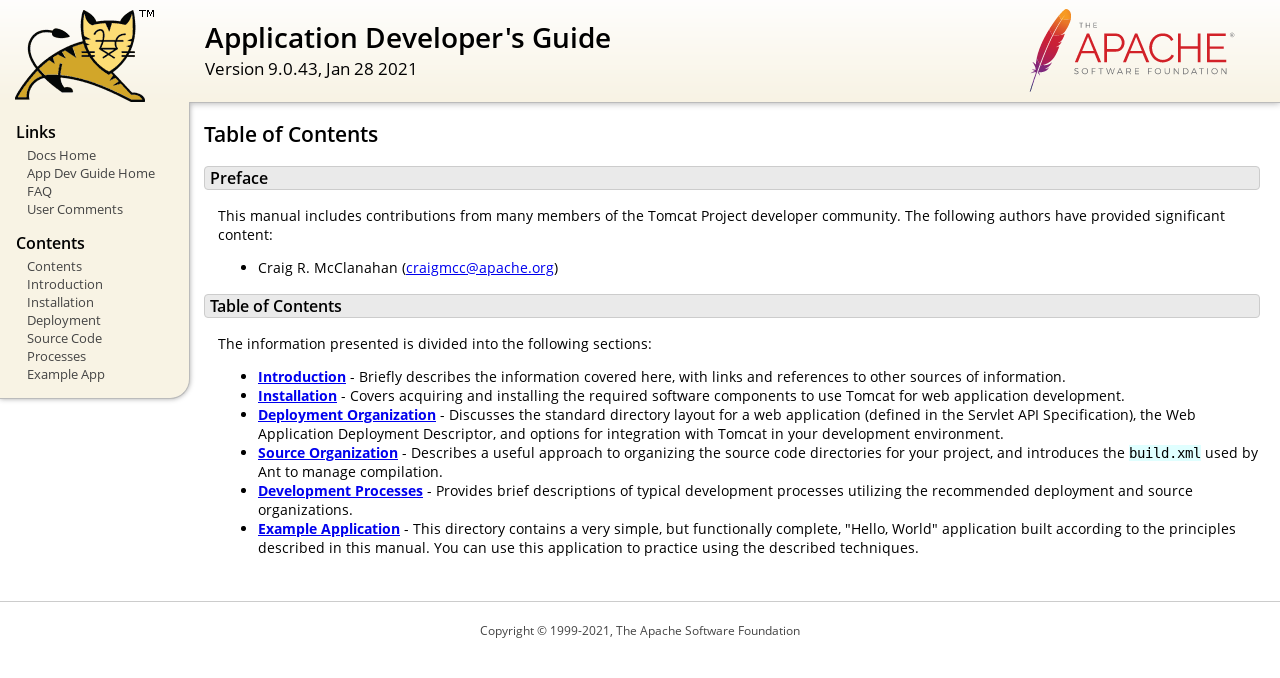

--- FILE ---
content_type: text/html; charset=UTF-8
request_url: http://bi.kinokuniya.com/docs/appdev/index.html
body_size: 3891
content:
<!DOCTYPE html SYSTEM "about:legacy-compat">
<html lang="en"><head><META http-equiv="Content-Type" content="text/html; charset=UTF-8"><link href="../images/docs-stylesheet.css" rel="stylesheet" type="text/css"><title>Application Developer's Guide (9.0.43) - Table of Contents</title><meta name="author" content="Craig R. McClanahan"></head><body><div id="wrapper"><header><div id="header"><div><div><div class="logo noPrint"><a href="https://tomcat.apache.org/"><img alt="Tomcat Home" src="../images/tomcat.png"></a></div><div style="height: 1px;"></div><div class="asfLogo noPrint"><a href="https://www.apache.org/" target="_blank"><img src="../images/asf-logo.svg" alt="The Apache Software Foundation" style="width: 266px; height: 83px;"></a></div><h1>Application Developer's Guide</h1><div class="versionInfo">
            Version 9.0.43,
            <time datetime="2021-01-28">Jan 28 2021</time></div><div style="height: 1px;"></div><div style="clear: left;"></div></div></div></div></header><div id="middle"><div><div id="mainLeft" class="noprint"><div><nav><div><h2>Links</h2><ul><li><a href="../index.html">Docs Home</a></li><li><a href="index.html">App Dev Guide Home</a></li><li><a href="https://wiki.apache.org/tomcat/FAQ">FAQ</a></li><li><a href="#comments_section">User Comments</a></li></ul></div><div><h2>Contents</h2><ul><li><a href="index.html">Contents</a></li><li><a href="introduction.html">Introduction</a></li><li><a href="installation.html">Installation</a></li><li><a href="deployment.html">Deployment</a></li><li><a href="source.html">Source Code</a></li><li><a href="processes.html">Processes</a></li><li><a href="sample/">Example App</a></li></ul></div></nav></div></div><div id="mainRight"><div id="content"><h2>Table of Contents</h2><h3 id="Preface">Preface</h3><div class="text">

<p>This manual includes contributions from many members of the Tomcat Project
developer community.  The following authors have provided significant content:
</p>
<ul>
<li>Craig R. McClanahan
    (<a href="mailto:craigmcc@apache.org">craigmcc@apache.org</a>)</li>
</ul>

</div><h3 id="Table_of_Contents">Table of Contents</h3><div class="text">

<p>The information presented is divided into the following sections:</p>
<ul>
<li><a href="introduction.html"><strong>Introduction</strong></a> -
    Briefly describes the information covered here, with
    links and references to other sources of information.</li>
<li><a href="installation.html"><strong>Installation</strong></a> -
    Covers acquiring and installing the required software
    components to use Tomcat for web application development.</li>
<li><a href="deployment.html"><strong>Deployment Organization</strong></a> -
    Discusses the standard directory layout for a web application
    (defined in the Servlet API Specification), the Web Application
    Deployment Descriptor, and options for integration with Tomcat
    in your development environment.</li>
<li><a href="source.html"><strong>Source Organization</strong></a> -
    Describes a useful approach to organizing the source code
    directories for your project, and introduces the
    <code>build.xml</code> used by Ant to manage compilation.</li>
<li><a href="processes.html"><strong>Development Processes</strong></a> -
    Provides brief descriptions of typical development processes
    utilizing the recommended deployment and source organizations.</li>
<li><a href="sample/" target="_blank"><strong>Example Application</strong></a> -
    This directory contains a very simple, but functionally complete,
    "Hello, World" application built according to the principles
    described in this manual.  You can use this application to
    practice using the described techniques.</li>
</ul>

</div></div></div></div></div><footer><div id="footer">
    Copyright &copy; 1999-2021, The Apache Software Foundation
    </div></footer></div></body></html>